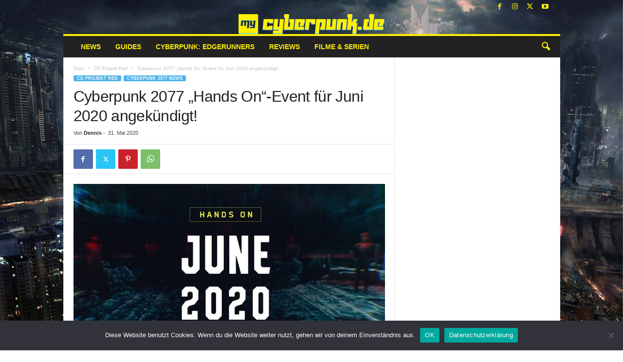

--- FILE ---
content_type: text/html; charset=UTF-8
request_url: https://mycyberpunk.de/cyberpunk-2077-news/cyberpunk-2077-hands-on-event-fuer-juni-2020-angekuendigt/
body_size: 17457
content:
<!doctype html >
<!--[if IE 8]>    <html class="ie8" lang="de"> <![endif]-->
<!--[if IE 9]>    <html class="ie9" lang="de"> <![endif]-->
<!--[if gt IE 8]><!--> <html lang="de"> <!--<![endif]-->
<head>
    <title>Cyberpunk 2077 &#8222;Hands On&#8220;-Event für Juni 2020 angekündigt! | MyCyberpunk.de | Deine deutschsprachige Community zu Cyberpunk 2077</title>
    <meta charset="UTF-8" />
    <meta name="viewport" content="width=device-width, initial-scale=1.0">
    <link rel="pingback" href="https://mycyberpunk.de/xmlrpc.php" />
    <meta name='robots' content='max-image-preview:large' />
<link rel="icon" type="image/png" href="https://mycyberpunk.de/wp-content/uploads/2018/12/iconLogomcp-yellow-300x300.png"><link rel="alternate" type="application/rss+xml" title="MyCyberpunk.de | Deine deutschsprachige Community zu Cyberpunk 2077 &raquo; Feed" href="https://mycyberpunk.de/feed/" />
<link rel="alternate" type="application/rss+xml" title="MyCyberpunk.de | Deine deutschsprachige Community zu Cyberpunk 2077 &raquo; Kommentar-Feed" href="https://mycyberpunk.de/comments/feed/" />
<link rel="alternate" type="application/rss+xml" title="MyCyberpunk.de | Deine deutschsprachige Community zu Cyberpunk 2077 &raquo; Cyberpunk 2077 &#8222;Hands On&#8220;-Event für Juni 2020 angekündigt!-Kommentar-Feed" href="https://mycyberpunk.de/cyberpunk-2077-news/cyberpunk-2077-hands-on-event-fuer-juni-2020-angekuendigt/feed/" />
<link rel="alternate" title="oEmbed (JSON)" type="application/json+oembed" href="https://mycyberpunk.de/wp-json/oembed/1.0/embed?url=https%3A%2F%2Fmycyberpunk.de%2Fcyberpunk-2077-news%2Fcyberpunk-2077-hands-on-event-fuer-juni-2020-angekuendigt%2F" />
<link rel="alternate" title="oEmbed (XML)" type="text/xml+oembed" href="https://mycyberpunk.de/wp-json/oembed/1.0/embed?url=https%3A%2F%2Fmycyberpunk.de%2Fcyberpunk-2077-news%2Fcyberpunk-2077-hands-on-event-fuer-juni-2020-angekuendigt%2F&#038;format=xml" />
		<!-- This site uses the Google Analytics by MonsterInsights plugin v9.11.1 - Using Analytics tracking - https://www.monsterinsights.com/ -->
							<script src="//www.googletagmanager.com/gtag/js?id=G-2C4M04F4PQ"  data-cfasync="false" data-wpfc-render="false" type="text/javascript" async></script>
			<script data-cfasync="false" data-wpfc-render="false" type="text/javascript">
				var mi_version = '9.11.1';
				var mi_track_user = true;
				var mi_no_track_reason = '';
								var MonsterInsightsDefaultLocations = {"page_location":"https:\/\/mycyberpunk.de\/cyberpunk-2077-news\/cyberpunk-2077-hands-on-event-fuer-juni-2020-angekuendigt\/"};
								if ( typeof MonsterInsightsPrivacyGuardFilter === 'function' ) {
					var MonsterInsightsLocations = (typeof MonsterInsightsExcludeQuery === 'object') ? MonsterInsightsPrivacyGuardFilter( MonsterInsightsExcludeQuery ) : MonsterInsightsPrivacyGuardFilter( MonsterInsightsDefaultLocations );
				} else {
					var MonsterInsightsLocations = (typeof MonsterInsightsExcludeQuery === 'object') ? MonsterInsightsExcludeQuery : MonsterInsightsDefaultLocations;
				}

								var disableStrs = [
										'ga-disable-G-2C4M04F4PQ',
									];

				/* Function to detect opted out users */
				function __gtagTrackerIsOptedOut() {
					for (var index = 0; index < disableStrs.length; index++) {
						if (document.cookie.indexOf(disableStrs[index] + '=true') > -1) {
							return true;
						}
					}

					return false;
				}

				/* Disable tracking if the opt-out cookie exists. */
				if (__gtagTrackerIsOptedOut()) {
					for (var index = 0; index < disableStrs.length; index++) {
						window[disableStrs[index]] = true;
					}
				}

				/* Opt-out function */
				function __gtagTrackerOptout() {
					for (var index = 0; index < disableStrs.length; index++) {
						document.cookie = disableStrs[index] + '=true; expires=Thu, 31 Dec 2099 23:59:59 UTC; path=/';
						window[disableStrs[index]] = true;
					}
				}

				if ('undefined' === typeof gaOptout) {
					function gaOptout() {
						__gtagTrackerOptout();
					}
				}
								window.dataLayer = window.dataLayer || [];

				window.MonsterInsightsDualTracker = {
					helpers: {},
					trackers: {},
				};
				if (mi_track_user) {
					function __gtagDataLayer() {
						dataLayer.push(arguments);
					}

					function __gtagTracker(type, name, parameters) {
						if (!parameters) {
							parameters = {};
						}

						if (parameters.send_to) {
							__gtagDataLayer.apply(null, arguments);
							return;
						}

						if (type === 'event') {
														parameters.send_to = monsterinsights_frontend.v4_id;
							var hookName = name;
							if (typeof parameters['event_category'] !== 'undefined') {
								hookName = parameters['event_category'] + ':' + name;
							}

							if (typeof MonsterInsightsDualTracker.trackers[hookName] !== 'undefined') {
								MonsterInsightsDualTracker.trackers[hookName](parameters);
							} else {
								__gtagDataLayer('event', name, parameters);
							}
							
						} else {
							__gtagDataLayer.apply(null, arguments);
						}
					}

					__gtagTracker('js', new Date());
					__gtagTracker('set', {
						'developer_id.dZGIzZG': true,
											});
					if ( MonsterInsightsLocations.page_location ) {
						__gtagTracker('set', MonsterInsightsLocations);
					}
										__gtagTracker('config', 'G-2C4M04F4PQ', {"forceSSL":"true","link_attribution":"true"} );
										window.gtag = __gtagTracker;										(function () {
						/* https://developers.google.com/analytics/devguides/collection/analyticsjs/ */
						/* ga and __gaTracker compatibility shim. */
						var noopfn = function () {
							return null;
						};
						var newtracker = function () {
							return new Tracker();
						};
						var Tracker = function () {
							return null;
						};
						var p = Tracker.prototype;
						p.get = noopfn;
						p.set = noopfn;
						p.send = function () {
							var args = Array.prototype.slice.call(arguments);
							args.unshift('send');
							__gaTracker.apply(null, args);
						};
						var __gaTracker = function () {
							var len = arguments.length;
							if (len === 0) {
								return;
							}
							var f = arguments[len - 1];
							if (typeof f !== 'object' || f === null || typeof f.hitCallback !== 'function') {
								if ('send' === arguments[0]) {
									var hitConverted, hitObject = false, action;
									if ('event' === arguments[1]) {
										if ('undefined' !== typeof arguments[3]) {
											hitObject = {
												'eventAction': arguments[3],
												'eventCategory': arguments[2],
												'eventLabel': arguments[4],
												'value': arguments[5] ? arguments[5] : 1,
											}
										}
									}
									if ('pageview' === arguments[1]) {
										if ('undefined' !== typeof arguments[2]) {
											hitObject = {
												'eventAction': 'page_view',
												'page_path': arguments[2],
											}
										}
									}
									if (typeof arguments[2] === 'object') {
										hitObject = arguments[2];
									}
									if (typeof arguments[5] === 'object') {
										Object.assign(hitObject, arguments[5]);
									}
									if ('undefined' !== typeof arguments[1].hitType) {
										hitObject = arguments[1];
										if ('pageview' === hitObject.hitType) {
											hitObject.eventAction = 'page_view';
										}
									}
									if (hitObject) {
										action = 'timing' === arguments[1].hitType ? 'timing_complete' : hitObject.eventAction;
										hitConverted = mapArgs(hitObject);
										__gtagTracker('event', action, hitConverted);
									}
								}
								return;
							}

							function mapArgs(args) {
								var arg, hit = {};
								var gaMap = {
									'eventCategory': 'event_category',
									'eventAction': 'event_action',
									'eventLabel': 'event_label',
									'eventValue': 'event_value',
									'nonInteraction': 'non_interaction',
									'timingCategory': 'event_category',
									'timingVar': 'name',
									'timingValue': 'value',
									'timingLabel': 'event_label',
									'page': 'page_path',
									'location': 'page_location',
									'title': 'page_title',
									'referrer' : 'page_referrer',
								};
								for (arg in args) {
																		if (!(!args.hasOwnProperty(arg) || !gaMap.hasOwnProperty(arg))) {
										hit[gaMap[arg]] = args[arg];
									} else {
										hit[arg] = args[arg];
									}
								}
								return hit;
							}

							try {
								f.hitCallback();
							} catch (ex) {
							}
						};
						__gaTracker.create = newtracker;
						__gaTracker.getByName = newtracker;
						__gaTracker.getAll = function () {
							return [];
						};
						__gaTracker.remove = noopfn;
						__gaTracker.loaded = true;
						window['__gaTracker'] = __gaTracker;
					})();
									} else {
										console.log("");
					(function () {
						function __gtagTracker() {
							return null;
						}

						window['__gtagTracker'] = __gtagTracker;
						window['gtag'] = __gtagTracker;
					})();
									}
			</script>
							<!-- / Google Analytics by MonsterInsights -->
		<style id='wp-img-auto-sizes-contain-inline-css' type='text/css'>
img:is([sizes=auto i],[sizes^="auto," i]){contain-intrinsic-size:3000px 1500px}
/*# sourceURL=wp-img-auto-sizes-contain-inline-css */
</style>
<style id='wp-block-library-inline-css' type='text/css'>
:root{--wp-block-synced-color:#7a00df;--wp-block-synced-color--rgb:122,0,223;--wp-bound-block-color:var(--wp-block-synced-color);--wp-editor-canvas-background:#ddd;--wp-admin-theme-color:#007cba;--wp-admin-theme-color--rgb:0,124,186;--wp-admin-theme-color-darker-10:#006ba1;--wp-admin-theme-color-darker-10--rgb:0,107,160.5;--wp-admin-theme-color-darker-20:#005a87;--wp-admin-theme-color-darker-20--rgb:0,90,135;--wp-admin-border-width-focus:2px}@media (min-resolution:192dpi){:root{--wp-admin-border-width-focus:1.5px}}.wp-element-button{cursor:pointer}:root .has-very-light-gray-background-color{background-color:#eee}:root .has-very-dark-gray-background-color{background-color:#313131}:root .has-very-light-gray-color{color:#eee}:root .has-very-dark-gray-color{color:#313131}:root .has-vivid-green-cyan-to-vivid-cyan-blue-gradient-background{background:linear-gradient(135deg,#00d084,#0693e3)}:root .has-purple-crush-gradient-background{background:linear-gradient(135deg,#34e2e4,#4721fb 50%,#ab1dfe)}:root .has-hazy-dawn-gradient-background{background:linear-gradient(135deg,#faaca8,#dad0ec)}:root .has-subdued-olive-gradient-background{background:linear-gradient(135deg,#fafae1,#67a671)}:root .has-atomic-cream-gradient-background{background:linear-gradient(135deg,#fdd79a,#004a59)}:root .has-nightshade-gradient-background{background:linear-gradient(135deg,#330968,#31cdcf)}:root .has-midnight-gradient-background{background:linear-gradient(135deg,#020381,#2874fc)}:root{--wp--preset--font-size--normal:16px;--wp--preset--font-size--huge:42px}.has-regular-font-size{font-size:1em}.has-larger-font-size{font-size:2.625em}.has-normal-font-size{font-size:var(--wp--preset--font-size--normal)}.has-huge-font-size{font-size:var(--wp--preset--font-size--huge)}.has-text-align-center{text-align:center}.has-text-align-left{text-align:left}.has-text-align-right{text-align:right}.has-fit-text{white-space:nowrap!important}#end-resizable-editor-section{display:none}.aligncenter{clear:both}.items-justified-left{justify-content:flex-start}.items-justified-center{justify-content:center}.items-justified-right{justify-content:flex-end}.items-justified-space-between{justify-content:space-between}.screen-reader-text{border:0;clip-path:inset(50%);height:1px;margin:-1px;overflow:hidden;padding:0;position:absolute;width:1px;word-wrap:normal!important}.screen-reader-text:focus{background-color:#ddd;clip-path:none;color:#444;display:block;font-size:1em;height:auto;left:5px;line-height:normal;padding:15px 23px 14px;text-decoration:none;top:5px;width:auto;z-index:100000}html :where(.has-border-color){border-style:solid}html :where([style*=border-top-color]){border-top-style:solid}html :where([style*=border-right-color]){border-right-style:solid}html :where([style*=border-bottom-color]){border-bottom-style:solid}html :where([style*=border-left-color]){border-left-style:solid}html :where([style*=border-width]){border-style:solid}html :where([style*=border-top-width]){border-top-style:solid}html :where([style*=border-right-width]){border-right-style:solid}html :where([style*=border-bottom-width]){border-bottom-style:solid}html :where([style*=border-left-width]){border-left-style:solid}html :where(img[class*=wp-image-]){height:auto;max-width:100%}:where(figure){margin:0 0 1em}html :where(.is-position-sticky){--wp-admin--admin-bar--position-offset:var(--wp-admin--admin-bar--height,0px)}@media screen and (max-width:600px){html :where(.is-position-sticky){--wp-admin--admin-bar--position-offset:0px}}

/*# sourceURL=wp-block-library-inline-css */
</style><style id='global-styles-inline-css' type='text/css'>
:root{--wp--preset--aspect-ratio--square: 1;--wp--preset--aspect-ratio--4-3: 4/3;--wp--preset--aspect-ratio--3-4: 3/4;--wp--preset--aspect-ratio--3-2: 3/2;--wp--preset--aspect-ratio--2-3: 2/3;--wp--preset--aspect-ratio--16-9: 16/9;--wp--preset--aspect-ratio--9-16: 9/16;--wp--preset--color--black: #000000;--wp--preset--color--cyan-bluish-gray: #abb8c3;--wp--preset--color--white: #ffffff;--wp--preset--color--pale-pink: #f78da7;--wp--preset--color--vivid-red: #cf2e2e;--wp--preset--color--luminous-vivid-orange: #ff6900;--wp--preset--color--luminous-vivid-amber: #fcb900;--wp--preset--color--light-green-cyan: #7bdcb5;--wp--preset--color--vivid-green-cyan: #00d084;--wp--preset--color--pale-cyan-blue: #8ed1fc;--wp--preset--color--vivid-cyan-blue: #0693e3;--wp--preset--color--vivid-purple: #9b51e0;--wp--preset--gradient--vivid-cyan-blue-to-vivid-purple: linear-gradient(135deg,rgb(6,147,227) 0%,rgb(155,81,224) 100%);--wp--preset--gradient--light-green-cyan-to-vivid-green-cyan: linear-gradient(135deg,rgb(122,220,180) 0%,rgb(0,208,130) 100%);--wp--preset--gradient--luminous-vivid-amber-to-luminous-vivid-orange: linear-gradient(135deg,rgb(252,185,0) 0%,rgb(255,105,0) 100%);--wp--preset--gradient--luminous-vivid-orange-to-vivid-red: linear-gradient(135deg,rgb(255,105,0) 0%,rgb(207,46,46) 100%);--wp--preset--gradient--very-light-gray-to-cyan-bluish-gray: linear-gradient(135deg,rgb(238,238,238) 0%,rgb(169,184,195) 100%);--wp--preset--gradient--cool-to-warm-spectrum: linear-gradient(135deg,rgb(74,234,220) 0%,rgb(151,120,209) 20%,rgb(207,42,186) 40%,rgb(238,44,130) 60%,rgb(251,105,98) 80%,rgb(254,248,76) 100%);--wp--preset--gradient--blush-light-purple: linear-gradient(135deg,rgb(255,206,236) 0%,rgb(152,150,240) 100%);--wp--preset--gradient--blush-bordeaux: linear-gradient(135deg,rgb(254,205,165) 0%,rgb(254,45,45) 50%,rgb(107,0,62) 100%);--wp--preset--gradient--luminous-dusk: linear-gradient(135deg,rgb(255,203,112) 0%,rgb(199,81,192) 50%,rgb(65,88,208) 100%);--wp--preset--gradient--pale-ocean: linear-gradient(135deg,rgb(255,245,203) 0%,rgb(182,227,212) 50%,rgb(51,167,181) 100%);--wp--preset--gradient--electric-grass: linear-gradient(135deg,rgb(202,248,128) 0%,rgb(113,206,126) 100%);--wp--preset--gradient--midnight: linear-gradient(135deg,rgb(2,3,129) 0%,rgb(40,116,252) 100%);--wp--preset--font-size--small: 10px;--wp--preset--font-size--medium: 20px;--wp--preset--font-size--large: 30px;--wp--preset--font-size--x-large: 42px;--wp--preset--font-size--regular: 14px;--wp--preset--font-size--larger: 48px;--wp--preset--spacing--20: 0.44rem;--wp--preset--spacing--30: 0.67rem;--wp--preset--spacing--40: 1rem;--wp--preset--spacing--50: 1.5rem;--wp--preset--spacing--60: 2.25rem;--wp--preset--spacing--70: 3.38rem;--wp--preset--spacing--80: 5.06rem;--wp--preset--shadow--natural: 6px 6px 9px rgba(0, 0, 0, 0.2);--wp--preset--shadow--deep: 12px 12px 50px rgba(0, 0, 0, 0.4);--wp--preset--shadow--sharp: 6px 6px 0px rgba(0, 0, 0, 0.2);--wp--preset--shadow--outlined: 6px 6px 0px -3px rgb(255, 255, 255), 6px 6px rgb(0, 0, 0);--wp--preset--shadow--crisp: 6px 6px 0px rgb(0, 0, 0);}:where(.is-layout-flex){gap: 0.5em;}:where(.is-layout-grid){gap: 0.5em;}body .is-layout-flex{display: flex;}.is-layout-flex{flex-wrap: wrap;align-items: center;}.is-layout-flex > :is(*, div){margin: 0;}body .is-layout-grid{display: grid;}.is-layout-grid > :is(*, div){margin: 0;}:where(.wp-block-columns.is-layout-flex){gap: 2em;}:where(.wp-block-columns.is-layout-grid){gap: 2em;}:where(.wp-block-post-template.is-layout-flex){gap: 1.25em;}:where(.wp-block-post-template.is-layout-grid){gap: 1.25em;}.has-black-color{color: var(--wp--preset--color--black) !important;}.has-cyan-bluish-gray-color{color: var(--wp--preset--color--cyan-bluish-gray) !important;}.has-white-color{color: var(--wp--preset--color--white) !important;}.has-pale-pink-color{color: var(--wp--preset--color--pale-pink) !important;}.has-vivid-red-color{color: var(--wp--preset--color--vivid-red) !important;}.has-luminous-vivid-orange-color{color: var(--wp--preset--color--luminous-vivid-orange) !important;}.has-luminous-vivid-amber-color{color: var(--wp--preset--color--luminous-vivid-amber) !important;}.has-light-green-cyan-color{color: var(--wp--preset--color--light-green-cyan) !important;}.has-vivid-green-cyan-color{color: var(--wp--preset--color--vivid-green-cyan) !important;}.has-pale-cyan-blue-color{color: var(--wp--preset--color--pale-cyan-blue) !important;}.has-vivid-cyan-blue-color{color: var(--wp--preset--color--vivid-cyan-blue) !important;}.has-vivid-purple-color{color: var(--wp--preset--color--vivid-purple) !important;}.has-black-background-color{background-color: var(--wp--preset--color--black) !important;}.has-cyan-bluish-gray-background-color{background-color: var(--wp--preset--color--cyan-bluish-gray) !important;}.has-white-background-color{background-color: var(--wp--preset--color--white) !important;}.has-pale-pink-background-color{background-color: var(--wp--preset--color--pale-pink) !important;}.has-vivid-red-background-color{background-color: var(--wp--preset--color--vivid-red) !important;}.has-luminous-vivid-orange-background-color{background-color: var(--wp--preset--color--luminous-vivid-orange) !important;}.has-luminous-vivid-amber-background-color{background-color: var(--wp--preset--color--luminous-vivid-amber) !important;}.has-light-green-cyan-background-color{background-color: var(--wp--preset--color--light-green-cyan) !important;}.has-vivid-green-cyan-background-color{background-color: var(--wp--preset--color--vivid-green-cyan) !important;}.has-pale-cyan-blue-background-color{background-color: var(--wp--preset--color--pale-cyan-blue) !important;}.has-vivid-cyan-blue-background-color{background-color: var(--wp--preset--color--vivid-cyan-blue) !important;}.has-vivid-purple-background-color{background-color: var(--wp--preset--color--vivid-purple) !important;}.has-black-border-color{border-color: var(--wp--preset--color--black) !important;}.has-cyan-bluish-gray-border-color{border-color: var(--wp--preset--color--cyan-bluish-gray) !important;}.has-white-border-color{border-color: var(--wp--preset--color--white) !important;}.has-pale-pink-border-color{border-color: var(--wp--preset--color--pale-pink) !important;}.has-vivid-red-border-color{border-color: var(--wp--preset--color--vivid-red) !important;}.has-luminous-vivid-orange-border-color{border-color: var(--wp--preset--color--luminous-vivid-orange) !important;}.has-luminous-vivid-amber-border-color{border-color: var(--wp--preset--color--luminous-vivid-amber) !important;}.has-light-green-cyan-border-color{border-color: var(--wp--preset--color--light-green-cyan) !important;}.has-vivid-green-cyan-border-color{border-color: var(--wp--preset--color--vivid-green-cyan) !important;}.has-pale-cyan-blue-border-color{border-color: var(--wp--preset--color--pale-cyan-blue) !important;}.has-vivid-cyan-blue-border-color{border-color: var(--wp--preset--color--vivid-cyan-blue) !important;}.has-vivid-purple-border-color{border-color: var(--wp--preset--color--vivid-purple) !important;}.has-vivid-cyan-blue-to-vivid-purple-gradient-background{background: var(--wp--preset--gradient--vivid-cyan-blue-to-vivid-purple) !important;}.has-light-green-cyan-to-vivid-green-cyan-gradient-background{background: var(--wp--preset--gradient--light-green-cyan-to-vivid-green-cyan) !important;}.has-luminous-vivid-amber-to-luminous-vivid-orange-gradient-background{background: var(--wp--preset--gradient--luminous-vivid-amber-to-luminous-vivid-orange) !important;}.has-luminous-vivid-orange-to-vivid-red-gradient-background{background: var(--wp--preset--gradient--luminous-vivid-orange-to-vivid-red) !important;}.has-very-light-gray-to-cyan-bluish-gray-gradient-background{background: var(--wp--preset--gradient--very-light-gray-to-cyan-bluish-gray) !important;}.has-cool-to-warm-spectrum-gradient-background{background: var(--wp--preset--gradient--cool-to-warm-spectrum) !important;}.has-blush-light-purple-gradient-background{background: var(--wp--preset--gradient--blush-light-purple) !important;}.has-blush-bordeaux-gradient-background{background: var(--wp--preset--gradient--blush-bordeaux) !important;}.has-luminous-dusk-gradient-background{background: var(--wp--preset--gradient--luminous-dusk) !important;}.has-pale-ocean-gradient-background{background: var(--wp--preset--gradient--pale-ocean) !important;}.has-electric-grass-gradient-background{background: var(--wp--preset--gradient--electric-grass) !important;}.has-midnight-gradient-background{background: var(--wp--preset--gradient--midnight) !important;}.has-small-font-size{font-size: var(--wp--preset--font-size--small) !important;}.has-medium-font-size{font-size: var(--wp--preset--font-size--medium) !important;}.has-large-font-size{font-size: var(--wp--preset--font-size--large) !important;}.has-x-large-font-size{font-size: var(--wp--preset--font-size--x-large) !important;}
/*# sourceURL=global-styles-inline-css */
</style>

<style id='classic-theme-styles-inline-css' type='text/css'>
/*! This file is auto-generated */
.wp-block-button__link{color:#fff;background-color:#32373c;border-radius:9999px;box-shadow:none;text-decoration:none;padding:calc(.667em + 2px) calc(1.333em + 2px);font-size:1.125em}.wp-block-file__button{background:#32373c;color:#fff;text-decoration:none}
/*# sourceURL=/wp-includes/css/classic-themes.min.css */
</style>
<link rel='stylesheet' id='wpo_min-header-0-css' href='https://mycyberpunk.de/wp-content/cache/wpo-minify/1764273619/assets/wpo-minify-header-c7a4365e.min.css' type='text/css' media='all' />
<script type="text/javascript" src="https://mycyberpunk.de/wp-content/cache/wpo-minify/1764273619/assets/wpo-minify-header-59bf0ed9.min.js" id="wpo_min-header-0-js" async="async" data-wp-strategy="async"></script>
<script type="text/javascript" src="https://mycyberpunk.de/wp-content/cache/wpo-minify/1764273619/assets/wpo-minify-header-fddb17ea.min.js" id="wpo_min-header-1-js"></script>
<script></script><link rel="https://api.w.org/" href="https://mycyberpunk.de/wp-json/" /><link rel="alternate" title="JSON" type="application/json" href="https://mycyberpunk.de/wp-json/wp/v2/posts/2642" /><link rel="EditURI" type="application/rsd+xml" title="RSD" href="https://mycyberpunk.de/xmlrpc.php?rsd" />
<link rel="canonical" href="https://mycyberpunk.de/cyberpunk-2077-news/cyberpunk-2077-hands-on-event-fuer-juni-2020-angekuendigt/" />
<link rel='shortlink' href='https://mycyberpunk.de/?p=2642' />
<meta name="generator" content="Powered by WPBakery Page Builder - drag and drop page builder for WordPress."/>

<!-- JS generated by theme -->

<script>
    
    

	    var tdBlocksArray = []; //here we store all the items for the current page

	    // td_block class - each ajax block uses a object of this class for requests
	    function tdBlock() {
		    this.id = '';
		    this.block_type = 1; //block type id (1-234 etc)
		    this.atts = '';
		    this.td_column_number = '';
		    this.td_current_page = 1; //
		    this.post_count = 0; //from wp
		    this.found_posts = 0; //from wp
		    this.max_num_pages = 0; //from wp
		    this.td_filter_value = ''; //current live filter value
		    this.is_ajax_running = false;
		    this.td_user_action = ''; // load more or infinite loader (used by the animation)
		    this.header_color = '';
		    this.ajax_pagination_infinite_stop = ''; //show load more at page x
	    }

        // td_js_generator - mini detector
        ( function () {
            var htmlTag = document.getElementsByTagName("html")[0];

	        if ( navigator.userAgent.indexOf("MSIE 10.0") > -1 ) {
                htmlTag.className += ' ie10';
            }

            if ( !!navigator.userAgent.match(/Trident.*rv\:11\./) ) {
                htmlTag.className += ' ie11';
            }

	        if ( navigator.userAgent.indexOf("Edge") > -1 ) {
                htmlTag.className += ' ieEdge';
            }

            if ( /(iPad|iPhone|iPod)/g.test(navigator.userAgent) ) {
                htmlTag.className += ' td-md-is-ios';
            }

            var user_agent = navigator.userAgent.toLowerCase();
            if ( user_agent.indexOf("android") > -1 ) {
                htmlTag.className += ' td-md-is-android';
            }

            if ( -1 !== navigator.userAgent.indexOf('Mac OS X')  ) {
                htmlTag.className += ' td-md-is-os-x';
            }

            if ( /chrom(e|ium)/.test(navigator.userAgent.toLowerCase()) ) {
               htmlTag.className += ' td-md-is-chrome';
            }

            if ( -1 !== navigator.userAgent.indexOf('Firefox') ) {
                htmlTag.className += ' td-md-is-firefox';
            }

            if ( -1 !== navigator.userAgent.indexOf('Safari') && -1 === navigator.userAgent.indexOf('Chrome') ) {
                htmlTag.className += ' td-md-is-safari';
            }

            if( -1 !== navigator.userAgent.indexOf('IEMobile') ){
                htmlTag.className += ' td-md-is-iemobile';
            }

        })();

        var tdLocalCache = {};

        ( function () {
            "use strict";

            tdLocalCache = {
                data: {},
                remove: function (resource_id) {
                    delete tdLocalCache.data[resource_id];
                },
                exist: function (resource_id) {
                    return tdLocalCache.data.hasOwnProperty(resource_id) && tdLocalCache.data[resource_id] !== null;
                },
                get: function (resource_id) {
                    return tdLocalCache.data[resource_id];
                },
                set: function (resource_id, cachedData) {
                    tdLocalCache.remove(resource_id);
                    tdLocalCache.data[resource_id] = cachedData;
                }
            };
        })();

    
    
var td_viewport_interval_list=[{"limitBottom":767,"sidebarWidth":251},{"limitBottom":1023,"sidebarWidth":339}];
var td_animation_stack_effect="type0";
var tds_animation_stack=true;
var td_animation_stack_specific_selectors=".entry-thumb, img, .td-lazy-img";
var td_animation_stack_general_selectors=".td-animation-stack img, .td-animation-stack .entry-thumb, .post img, .td-animation-stack .td-lazy-img";
var tdc_is_installed="yes";
var td_ajax_url="https:\/\/mycyberpunk.de\/wp-admin\/admin-ajax.php?td_theme_name=Newsmag&v=5.4.2";
var td_get_template_directory_uri="https:\/\/mycyberpunk.de\/wp-content\/plugins\/td-composer\/legacy\/common";
var tds_snap_menu="smart_snap_always";
var tds_logo_on_sticky="show_header_logo";
var tds_header_style="7";
var td_please_wait="Bitte warten...";
var td_email_user_pass_incorrect="Benutzername oder Passwort falsch!";
var td_email_user_incorrect="E-Mail-Adresse oder Benutzername falsch!";
var td_email_incorrect="E-Mail-Adresse nicht korrekt!";
var td_user_incorrect="Username incorrect!";
var td_email_user_empty="Email or username empty!";
var td_pass_empty="Pass empty!";
var td_pass_pattern_incorrect="Invalid Pass Pattern!";
var td_retype_pass_incorrect="Retyped Pass incorrect!";
var tds_more_articles_on_post_enable="";
var tds_more_articles_on_post_time_to_wait="";
var tds_more_articles_on_post_pages_distance_from_top=0;
var tds_captcha="";
var tds_theme_color_site_wide="#4db2ec";
var tds_smart_sidebar="enabled";
var tdThemeName="Newsmag";
var tdThemeNameWl="Newsmag";
var td_magnific_popup_translation_tPrev="Vorherige (Pfeiltaste links)";
var td_magnific_popup_translation_tNext="Weiter (rechte Pfeiltaste)";
var td_magnific_popup_translation_tCounter="%curr% von %total%";
var td_magnific_popup_translation_ajax_tError="Der Inhalt von %url% konnte nicht geladen werden.";
var td_magnific_popup_translation_image_tError="Das Bild #%curr% konnte nicht geladen werden.";
var tdBlockNonce="e057a79b80";
var tdMobileMenu="enabled";
var tdMobileSearch="enabled";
var tdDateNamesI18n={"month_names":["Januar","Februar","M\u00e4rz","April","Mai","Juni","Juli","August","September","Oktober","November","Dezember"],"month_names_short":["Jan.","Feb.","M\u00e4rz","Apr.","Mai","Juni","Juli","Aug.","Sep.","Okt.","Nov.","Dez."],"day_names":["Sonntag","Montag","Dienstag","Mittwoch","Donnerstag","Freitag","Samstag"],"day_names_short":["So.","Mo.","Di.","Mi.","Do.","Fr.","Sa."]};
var td_ad_background_click_link="";
var td_ad_background_click_target="";
</script>


<!-- Header style compiled by theme -->

<style>
/* custom css - generated by TagDiv Composer */
    

/* custom css - generated by TagDiv Composer */
.td-module-exclusive .td-module-title a:before {
        content: 'EXKLUSIV';
    }
    
    .td-pb-row [class*="td-pb-span"],
    .td-pb-border-top,
    .page-template-page-title-sidebar-php .td-page-content > .wpb_row:first-child,
    .td-post-sharing,
    .td-post-content,
    .td-post-next-prev,
    .author-box-wrap,
    .td-comments-title-wrap,
    .comment-list,
    .comment-respond,
    .td-post-template-5 header,
    .td-container,
    .wpb_content_element,
    .wpb_column,
    .wpb_row,
    .white-menu .td-header-container .td-header-main-menu,
    .td-post-template-1 .td-post-content,
    .td-post-template-4 .td-post-sharing-top,
    .td-header-style-6 .td-header-header .td-make-full,
    #disqus_thread,
    .page-template-page-pagebuilder-title-php .td-page-content > .wpb_row:first-child,
    .td-footer-container:before {
        border-color: #e6e6e6;
    }
    .td-top-border {
        border-color: #e6e6e6 !important;
    }
    .td-container-border:after,
    .td-next-prev-separator,
    .td-container .td-pb-row .wpb_column:before,
    .td-container-border:before,
    .td-main-content:before,
    .td-main-sidebar:before,
    .td-pb-row .td-pb-span4:nth-of-type(3):after,
    .td-pb-row .td-pb-span4:nth-last-of-type(3):after {
    	background-color: #e6e6e6;
    }
    @media (max-width: 767px) {
    	.white-menu .td-header-main-menu {
      		border-color: #e6e6e6;
      	}
    }



    
    .td-header-sp-top-widget .td-social-icon-wrap i {
        color: #fdee06;
    }

    
    .sf-menu > li > a,
    .header-search-wrap .td-icon-search,
    #td-top-mobile-toggle i {
        color: #fdee06;
    }

    
    .td-header-border:before {
        background-color: #fdee06;
    }

    
    .td-menu-background:before,
    .td-search-background:before {
        background: rgba(0,0,0,0.5);
        background: -moz-linear-gradient(top, rgba(0,0,0,0.5) 0%, rgba(0,0,0,0.6) 100%);
        background: -webkit-gradient(left top, left bottom, color-stop(0%, rgba(0,0,0,0.5)), color-stop(100%, rgba(0,0,0,0.6)));
        background: -webkit-linear-gradient(top, rgba(0,0,0,0.5) 0%, rgba(0,0,0,0.6) 100%);
        background: -o-linear-gradient(top, rgba(0,0,0,0.5) 0%, @mobileu_gradient_two_mob 100%);
        background: -ms-linear-gradient(top, rgba(0,0,0,0.5) 0%, rgba(0,0,0,0.6) 100%);
        background: linear-gradient(to bottom, rgba(0,0,0,0.5) 0%, rgba(0,0,0,0.6) 100%);
        filter: progid:DXImageTransform.Microsoft.gradient( startColorstr='rgba(0,0,0,0.5)', endColorstr='rgba(0,0,0,0.6)', GradientType=0 );
    }
</style>




<script type="application/ld+json">
    {
        "@context": "https://schema.org",
        "@type": "BreadcrumbList",
        "itemListElement": [
            {
                "@type": "ListItem",
                "position": 1,
                "item": {
                    "@type": "WebSite",
                    "@id": "https://mycyberpunk.de/",
                    "name": "Start"
                }
            },
            {
                "@type": "ListItem",
                "position": 2,
                    "item": {
                    "@type": "WebPage",
                    "@id": "https://mycyberpunk.de/category/cd-projekt-red-news/",
                    "name": "CD Projekt Red"
                }
            }
            ,{
                "@type": "ListItem",
                "position": 3,
                    "item": {
                    "@type": "WebPage",
                    "@id": "https://mycyberpunk.de/cyberpunk-2077-news/cyberpunk-2077-hands-on-event-fuer-juni-2020-angekuendigt/",
                    "name": "Cyberpunk 2077 &#8222;Hands On&#8220;-Event für Juni 2020 angekündigt!"                                
                }
            }    
        ]
    }
</script>
<noscript><style> .wpb_animate_when_almost_visible { opacity: 1; }</style></noscript>	<style id="tdw-css-placeholder">/* custom css - generated by TagDiv Composer */
</style></head>

<body class="wp-singular post-template-default single single-post postid-2642 single-format-standard wp-theme-Newsmag wp-child-theme-Newsmag-child cookies-not-set cyberpunk-2077-hands-on-event-fuer-juni-2020-angekuendigt global-block-template-1 wpb-js-composer js-comp-ver-7.3 vc_responsive td-animation-stack-type0 td-boxed-layout" itemscope="itemscope" itemtype="https://schema.org/WebPage">

        <div class="td-scroll-up  td-hide-scroll-up-on-mob"  style="display:none;"><i class="td-icon-menu-up"></i></div>

    
    <div class="td-menu-background"></div>
<div id="td-mobile-nav">
    <div class="td-mobile-container">
        <!-- mobile menu top section -->
        <div class="td-menu-socials-wrap">
            <!-- socials -->
            <div class="td-menu-socials">
                
        <span class="td-social-icon-wrap">
            <a target="_blank" href="https://de-de.facebook.com/Cyberpunk2077Deutschland/" title="Facebook">
                <i class="td-icon-font td-icon-facebook"></i>
                <span style="display: none">Facebook</span>
            </a>
        </span>
        <span class="td-social-icon-wrap">
            <a target="_blank" href="https://www.instagram.com/mycyberpunk/" title="Instagram">
                <i class="td-icon-font td-icon-instagram"></i>
                <span style="display: none">Instagram</span>
            </a>
        </span>
        <span class="td-social-icon-wrap">
            <a target="_blank" href="https://twitter.com/MyCyberpunk" title="Twitter">
                <i class="td-icon-font td-icon-twitter"></i>
                <span style="display: none">Twitter</span>
            </a>
        </span>
        <span class="td-social-icon-wrap">
            <a target="_blank" href="https://www.youtube.com/channel/UCH5IZ50FVR1DyU3GM4coQvw" title="Youtube">
                <i class="td-icon-font td-icon-youtube"></i>
                <span style="display: none">Youtube</span>
            </a>
        </span>            </div>
            <!-- close button -->
            <div class="td-mobile-close">
                <span><i class="td-icon-close-mobile"></i></span>
            </div>
        </div>

        <!-- login section -->
        
        <!-- menu section -->
        <div class="td-mobile-content">
            <div class="menu-hauptmenue-container"><ul id="menu-hauptmenue" class="td-mobile-main-menu"><li id="menu-item-23" class="menu-item menu-item-type-custom menu-item-object-custom menu-item-home menu-item-first menu-item-23"><a href="http://mycyberpunk.de/">News</a></li>
<li id="menu-item-1633" class="menu-item menu-item-type-taxonomy menu-item-object-category menu-item-1633"><a href="https://mycyberpunk.de/category/cyberpunk-2077-guide/">Guides</a></li>
<li id="menu-item-4875" class="menu-item menu-item-type-taxonomy menu-item-object-category menu-item-4875"><a href="https://mycyberpunk.de/category/sci-fi-filme-serien/cyberpunk-edgerunners/">Cyberpunk: Edgerunners</a></li>
<li id="menu-item-3936" class="menu-item menu-item-type-taxonomy menu-item-object-category menu-item-3936"><a href="https://mycyberpunk.de/category/reviews/">Reviews</a></li>
<li id="menu-item-3937" class="menu-item menu-item-type-taxonomy menu-item-object-category menu-item-3937"><a href="https://mycyberpunk.de/category/sci-fi-filme-serien/">Filme &#038; Serien</a></li>
</ul></div>        </div>
    </div>

    <!-- register/login section -->
    </div>    <div class="td-search-background"></div>
<div class="td-search-wrap-mob">
	<div class="td-drop-down-search">
		<form method="get" class="td-search-form" action="https://mycyberpunk.de/">
			<!-- close button -->
			<div class="td-search-close">
				<span><i class="td-icon-close-mobile"></i></span>
			</div>
			<div role="search" class="td-search-input">
				<span>Suche</span>
				<input id="td-header-search-mob" type="text" value="" name="s" autocomplete="off" />
			</div>
		</form>
		<div id="td-aj-search-mob"></div>
	</div>
</div>

    <div id="td-outer-wrap">
    
        <div class="td-outer-container">
        
            <!--
Header style 7
-->

<div class="td-header-wrap td-header-container td-header-style-7">
    <div class="td-header-row td-header-top-menu">
        
    <div class="td-top-bar-container top-bar-style-1">
        <div class="td-header-sp-top-menu">

    </div>            <div class="td-header-sp-top-widget">
        
        <span class="td-social-icon-wrap">
            <a target="_blank" href="https://de-de.facebook.com/Cyberpunk2077Deutschland/" title="Facebook">
                <i class="td-icon-font td-icon-facebook"></i>
                <span style="display: none">Facebook</span>
            </a>
        </span>
        <span class="td-social-icon-wrap">
            <a target="_blank" href="https://www.instagram.com/mycyberpunk/" title="Instagram">
                <i class="td-icon-font td-icon-instagram"></i>
                <span style="display: none">Instagram</span>
            </a>
        </span>
        <span class="td-social-icon-wrap">
            <a target="_blank" href="https://twitter.com/MyCyberpunk" title="Twitter">
                <i class="td-icon-font td-icon-twitter"></i>
                <span style="display: none">Twitter</span>
            </a>
        </span>
        <span class="td-social-icon-wrap">
            <a target="_blank" href="https://www.youtube.com/channel/UCH5IZ50FVR1DyU3GM4coQvw" title="Youtube">
                <i class="td-icon-font td-icon-youtube"></i>
                <span style="display: none">Youtube</span>
            </a>
        </span>    </div>
        </div>

    </div>


    <div class="td-header-row td-header-header">
        <div class="td-header-sp-logo">
            		<a class="td-main-logo" href="https://mycyberpunk.de/">
			<img src="https://mycyberpunk.de/wp-content/uploads/2019/07/Seiten-Header-Logo-MYC-Text-300x41.png" alt="" />
			<span class="td-visual-hidden">MyCyberpunk.de | Deine deutschsprachige Community zu Cyberpunk 2077</span>
		</a>
		        </div>
    </div>

    <div class="td-header-menu-wrap">
        <div class="td-header-row td-header-border td-header-main-menu">
            <div id="td-header-menu" role="navigation">
        <div id="td-top-mobile-toggle"><span><i class="td-icon-font td-icon-mobile"></i></span></div>
        <div class="td-main-menu-logo td-logo-in-header">
                <a class="td-main-logo" href="https://mycyberpunk.de/">
            <img src="https://mycyberpunk.de/wp-content/uploads/2019/07/Seiten-Header-Logo-MYC-Text-300x41.png" alt="" />
        </a>
        </div>
    <div class="menu-hauptmenue-container"><ul id="menu-hauptmenue-1" class="sf-menu"><li class="menu-item menu-item-type-custom menu-item-object-custom menu-item-home menu-item-first td-menu-item td-normal-menu menu-item-23"><a href="http://mycyberpunk.de/">News</a></li>
<li class="menu-item menu-item-type-taxonomy menu-item-object-category td-menu-item td-normal-menu menu-item-1633"><a href="https://mycyberpunk.de/category/cyberpunk-2077-guide/">Guides</a></li>
<li class="menu-item menu-item-type-taxonomy menu-item-object-category td-menu-item td-normal-menu menu-item-4875"><a href="https://mycyberpunk.de/category/sci-fi-filme-serien/cyberpunk-edgerunners/">Cyberpunk: Edgerunners</a></li>
<li class="menu-item menu-item-type-taxonomy menu-item-object-category td-menu-item td-normal-menu menu-item-3936"><a href="https://mycyberpunk.de/category/reviews/">Reviews</a></li>
<li class="menu-item menu-item-type-taxonomy menu-item-object-category td-menu-item td-normal-menu menu-item-3937"><a href="https://mycyberpunk.de/category/sci-fi-filme-serien/">Filme &#038; Serien</a></li>
</ul></div></div>

<div class="td-search-wrapper">
    <div id="td-top-search">
        <!-- Search -->
        <div class="header-search-wrap">
            <div class="dropdown header-search">
                <a id="td-header-search-button" href="#" role="button" aria-label="search icon" class="dropdown-toggle " data-toggle="dropdown"><i class="td-icon-search"></i></a>
                                <span id="td-header-search-button-mob" class="dropdown-toggle " data-toggle="dropdown"><i class="td-icon-search"></i></span>
                            </div>
        </div>
    </div>
</div>

<div class="header-search-wrap">
	<div class="dropdown header-search">
		<div class="td-drop-down-search">
			<form method="get" class="td-search-form" action="https://mycyberpunk.de/">
				<div role="search" class="td-head-form-search-wrap">
					<input class="needsclick" id="td-header-search" type="text" value="" name="s" autocomplete="off" /><input class="wpb_button wpb_btn-inverse btn" type="submit" id="td-header-search-top" value="Suche" />
				</div>
			</form>
			<div id="td-aj-search"></div>
		</div>
	</div>
</div>        </div>
    </div>

    <div class="td-header-container">
        <div class="td-header-row">
            <div class="td-header-sp-rec">
                
<div class="td-header-ad-wrap  td-ad">
    

</div>            </div>
        </div>
    </div>
</div>
    <div class="td-container td-post-template-default">
        <div class="td-container-border">
            <div class="td-pb-row">
                                        <div class="td-pb-span8 td-main-content" role="main">
                            <div class="td-ss-main-content">
                                

    <article id="post-2642" class="post-2642 post type-post status-publish format-standard has-post-thumbnail hentry category-cd-projekt-red-news category-cyberpunk-2077-news" itemscope itemtype="https://schema.org/Article"47>
        <div class="td-post-header td-pb-padding-side">
            <div class="entry-crumbs"><span><a title="" class="entry-crumb" href="https://mycyberpunk.de/">Start</a></span> <i class="td-icon-right td-bread-sep"></i> <span><a title="Alle Beiträge anzeigen CD Projekt Red" class="entry-crumb" href="https://mycyberpunk.de/category/cd-projekt-red-news/">CD Projekt Red</a></span> <i class="td-icon-right td-bread-sep td-bred-no-url-last"></i> <span class="td-bred-no-url-last">Cyberpunk 2077 &#8222;Hands On&#8220;-Event für Juni 2020 angekündigt!</span></div>
            <!-- category --><ul class="td-category"><li class="entry-category"><a  href="https://mycyberpunk.de/category/cd-projekt-red-news/">CD Projekt Red</a></li><li class="entry-category"><a  href="https://mycyberpunk.de/category/cyberpunk-2077-news/">Cyberpunk 2077 News</a></li></ul>
            <header>
                <h1 class="entry-title">Cyberpunk 2077 &#8222;Hands On&#8220;-Event für Juni 2020 angekündigt!</h1>

                

                <div class="meta-info">

                    <!-- author --><div class="td-post-author-name"><div class="td-author-by">Von</div> <a href="https://mycyberpunk.de/author/bang/">Dennis</a><div class="td-author-line"> - </div> </div>                    <!-- date --><span class="td-post-date"><time class="entry-date updated td-module-date" datetime="2020-05-31T16:03:51+02:00" >31. Mai 2020</time></span>                    <!-- modified date -->                    <!-- views -->                    <!-- comments -->                </div>
            </header>
        </div>

        <div class="td-post-sharing-top td-pb-padding-side"><div id="td_social_sharing_article_top" class="td-post-sharing td-ps-bg td-ps-notext td-post-sharing-style1 "><div class="td-post-sharing-visible"><a class="td-social-sharing-button td-social-sharing-button-js td-social-network td-social-facebook" href="https://www.facebook.com/sharer.php?u=https%3A%2F%2Fmycyberpunk.de%2Fcyberpunk-2077-news%2Fcyberpunk-2077-hands-on-event-fuer-juni-2020-angekuendigt%2F" title="Facebook" ><div class="td-social-but-icon"><i class="td-icon-facebook"></i></div><div class="td-social-but-text">Facebook</div></a><a class="td-social-sharing-button td-social-sharing-button-js td-social-network td-social-twitter" href="https://twitter.com/intent/tweet?text=Cyberpunk+2077+%E2%80%9EHands+On%E2%80%9C-Event+f%C3%BCr+Juni+2020+angek%C3%BCndigt%21&url=https%3A%2F%2Fmycyberpunk.de%2Fcyberpunk-2077-news%2Fcyberpunk-2077-hands-on-event-fuer-juni-2020-angekuendigt%2F&via=MyCyberpunk.de+%7C+Deine+deutschsprachige+Community+zu+Cyberpunk+2077" title="Twitter" ><div class="td-social-but-icon"><i class="td-icon-twitter"></i></div><div class="td-social-but-text">Twitter</div></a><a class="td-social-sharing-button td-social-sharing-button-js td-social-network td-social-pinterest" href="https://pinterest.com/pin/create/button/?url=https://mycyberpunk.de/cyberpunk-2077-news/cyberpunk-2077-hands-on-event-fuer-juni-2020-angekuendigt/&amp;media=https://mycyberpunk.de/wp-content/uploads/2020/05/Cyberpunk-2077-Hands-On-Event-für-Juni-2020-angekündigt.jpg&description=Cyberpunk+2077+%E2%80%9EHands+On%E2%80%9C-Event+f%C3%BCr+Juni+2020+angek%C3%BCndigt%21" title="Pinterest" ><div class="td-social-but-icon"><i class="td-icon-pinterest"></i></div><div class="td-social-but-text">Pinterest</div></a><a class="td-social-sharing-button td-social-sharing-button-js td-social-network td-social-whatsapp" href="https://api.whatsapp.com/send?text=Cyberpunk+2077+%E2%80%9EHands+On%E2%80%9C-Event+f%C3%BCr+Juni+2020+angek%C3%BCndigt%21 %0A%0A https://mycyberpunk.de/cyberpunk-2077-news/cyberpunk-2077-hands-on-event-fuer-juni-2020-angekuendigt/" title="WhatsApp" ><div class="td-social-but-icon"><i class="td-icon-whatsapp"></i></div><div class="td-social-but-text">WhatsApp</div></a></div><div class="td-social-sharing-hidden"><ul class="td-pulldown-filter-list"></ul><a class="td-social-sharing-button td-social-handler td-social-expand-tabs" href="#" data-block-uid="td_social_sharing_article_top" title="More">
                                    <div class="td-social-but-icon"><i class="td-icon-plus td-social-expand-tabs-icon"></i></div>
                                </a></div></div></div>
        <div class="td-post-content td-pb-padding-side">

        <!-- image --><div class="td-post-featured-image"><figure><img width="640" height="327" class="entry-thumb" src="https://mycyberpunk.de/wp-content/uploads/2020/05/Cyberpunk-2077-Hands-On-Event-für-Juni-2020-angekündigt-640x327.jpg" srcset="https://mycyberpunk.de/wp-content/uploads/2020/05/Cyberpunk-2077-Hands-On-Event-für-Juni-2020-angekündigt-640x327.jpg 640w, https://mycyberpunk.de/wp-content/uploads/2020/05/Cyberpunk-2077-Hands-On-Event-für-Juni-2020-angekündigt-300x153.jpg 300w, https://mycyberpunk.de/wp-content/uploads/2020/05/Cyberpunk-2077-Hands-On-Event-für-Juni-2020-angekündigt-768x393.jpg 768w, https://mycyberpunk.de/wp-content/uploads/2020/05/Cyberpunk-2077-Hands-On-Event-für-Juni-2020-angekündigt-681x348.jpg 681w, https://mycyberpunk.de/wp-content/uploads/2020/05/Cyberpunk-2077-Hands-On-Event-für-Juni-2020-angekündigt.jpg 800w" sizes="(max-width: 640px) 100vw, 640px" alt="" title="Cyberpunk 2077 Hands On-Event für Juni 2020 angekündigt"/><figcaption class="wp-caption-text">© CD Projekt</figcaption></figure></div>
        <!-- content --><h4>Bereits vergangenes Jahr kündigte Entwickler CD Projekt RED eine erste Anspielmöglichkeit für das Sci-Fi-Rollenspiel Cyberpunk 2077 im Rahmen eines Hands-On-Events für ausgewählte Personen an. Nun steht der Zeitraum hierfür fest!</h4>
<p>Der kommende Monat hält einiges für die Cyberpunk 2077 Fans bereit und verspricht ziemlich interessant zu werden. Neben dem <a href="https://mycyberpunk.de/cyberpunk-2077-news/cyberpunk-2077-zum-night-city-wire-event-erwartet-uns-endlich-neues-spielmaterial/" target="_blank" rel="noopener noreferrer">bereits angekündigten</a> &#8222;Night City Wire&#8220;-Event, bei welchem uns endlich neues Gameplay-Material erwarten dürfte, enthüllte Entwickler CD Projekt RED nun weitere interessante Neuigkeiten zu einer Anspielmöglichkeit von Cyberpunk 2077.</p>
<h5><strong>Mehr: <a href="https://mycyberpunk.de/cyberpunk-2077-news/cyberpunk-2077-zum-night-city-wire-event-erwartet-uns-endlich-neues-spielmaterial/" target="_blank" rel="noopener noreferrer">Das erwartet uns beim Night City Wire-Event im Juni 2020!</a></strong></h5>
<h3>Cyberpunk 2077: Hands-On für Juni 2020 angekündigt</h3>
<p>Laut dem <a href="https://www.cdprojekt.com/en/wp-content/uploads-en/2020/05/cd-projekt_earnings-presentation_q12020-1.pdf" target="_blank" rel="noopener noreferrer">ersten Quartalsbericht</a> diesen Jahres erhalten ausgewählte Personen außerhalb des Entwicklerstudios nun im <strong>Juni 2020</strong> die Möglichkeit, selbst Hand an das Sci-Fi-Rollenspiel Cyberpunk 2077 zu legen. Ohne weitere Informationen wurde dieses Hans-On-Event nun offiziell im Rahmen des Berichts von CD Projekt bestätigt. Vor wenigen Tagen deutete der polnische YouTuber Rojson dieses Event bereits <a href="https://twitter.com/ROJOV13/status/1265643558251442177" target="_blank" rel="noopener noreferrer">verfrüht an</a> und kam dem Entwickler damit scheinbar zuvor.</p>
 <!-- A generated by theme --> 

<script async src="//pagead2.googlesyndication.com/pagead/js/adsbygoogle.js"></script><div class="td-g-rec td-g-rec-id-content_inline tdi_2 td_block_template_1">

<style>
/* custom css - generated by TagDiv Composer */
/* custom css - generated by TagDiv Composer */

</style><script type="text/javascript">
var td_screen_width = document.body.clientWidth;
window.addEventListener("load", function(){            
	            var placeAdEl = document.getElementById("td-ad-placeholder");
			    if ( null !== placeAdEl && td_screen_width >= 1024 ) {
			        
			        /* large monitors */
			        var adEl = document.createElement("ins");
		            placeAdEl.replaceWith(adEl);	
		            adEl.setAttribute("class", "adsbygoogle");
		            adEl.setAttribute("style", "display:inline-block;width:468px;height:60px");	            		                
		            adEl.setAttribute("data-ad-client", "ca-pub-9522999885427562");
		            adEl.setAttribute("data-ad-slot", "9712472532");	            
			        (adsbygoogle = window.adsbygoogle || []).push({});
			    }
			});window.addEventListener("load", function(){            
	            var placeAdEl = document.getElementById("td-ad-placeholder");
			    if ( null !== placeAdEl && td_screen_width >= 768  && td_screen_width < 1024 ) {
			    
			        /* portrait tablets */
			        var adEl = document.createElement("ins");
		            placeAdEl.replaceWith(adEl);	
		            adEl.setAttribute("class", "adsbygoogle");
		            adEl.setAttribute("style", "display:inline-block;width:468px;height:60px");	            		                
		            adEl.setAttribute("data-ad-client", "ca-pub-9522999885427562");
		            adEl.setAttribute("data-ad-slot", "9712472532");	            
			        (adsbygoogle = window.adsbygoogle || []).push({});
			    }
			});window.addEventListener("load", function(){            
	            var placeAdEl = document.getElementById("td-ad-placeholder");
			    if ( null !== placeAdEl && td_screen_width < 768 ) {
			    
			        /* Phones */
			        var adEl = document.createElement("ins");
		            placeAdEl.replaceWith(adEl);	
		            adEl.setAttribute("class", "adsbygoogle");
		            adEl.setAttribute("style", "display:inline-block;width:320px;height:50px");	            		                
		            adEl.setAttribute("data-ad-client", "ca-pub-9522999885427562");
		            adEl.setAttribute("data-ad-slot", "9712472532");	            
			        (adsbygoogle = window.adsbygoogle || []).push({});
			    }
			});</script>
<noscript id="td-ad-placeholder"></noscript></div>

 <!-- end A --> 


<div class="youtube-embed" data-video_id="FknHjl7eQ6o"><iframe title="Cyberpunk 2077 – Deep Dive Video" width="640" height="360" src="https://www.youtube.com/embed/FknHjl7eQ6o?feature=oembed&#038;enablejsapi=1" frameborder="0" allow="accelerometer; autoplay; clipboard-write; encrypted-media; gyroscope; picture-in-picture; web-share" referrerpolicy="strict-origin-when-cross-origin" allowfullscreen></iframe></div>
<p>Außer dem Zeitraum des Hans-On ließ sich CD Projekt bisher leider keine weiteren Informationen entlocken. Fraglich bleibt somit vorerst, ob dieses nur in ausgewählten Ländern, oder weltweit veranstaltet wird. Wir gehen davon aus, dass lediglich Pressevertreter und weitere ausgewählte Personen daran teilnehmen dürfen.</p>
<p>Der Juni wird somit ziemlich interessant und wir sind bereits gespannt darauf, was CD Projekt RED für uns zum Rollenspiel Cyberpunk 2077 bereit hält.</p>
<p><strong>Übrigens:</strong> Wer sich die Zeit bis zum Cyberpunk 2077 Release gerne mit Serien oder <a href="https://mycyberpunk.de/?s=Film" target="_blank" rel="noopener noreferrer">Filmen</a> vertreiben möchte, sollte sich unsere Übersicht der <a href="https://mycyberpunk.de/sci-fi-filme-serien/die-besten-science-fiction-serien-2020-eine-fiktionale-zukunft-der-menschheit/" target="_blank" rel="noopener noreferrer">besten Sci-Fi-Serien 2020</a> nicht entgehen lassen. Das Action-Rollenspiel erscheint am <strong>17. September 2020</strong> für PC, Xbox One, PlayStation 4 sowie für Google Stadia und Geforce Now.</p>
<blockquote class="twitter-tweet" data-width="550" data-dnt="true">
<p lang="de" dir="ltr"><a href="https://twitter.com/hashtag/PimpYourDesktop?src=hash&amp;ref_src=twsrc%5Etfw">#PimpYourDesktop</a>: Top animierte <a href="https://twitter.com/hashtag/Cyberpunk2077?src=hash&amp;ref_src=twsrc%5Etfw">#Cyberpunk2077</a> Wallpaper (<a href="https://twitter.com/hashtag/WallpaperEngine?src=hash&amp;ref_src=twsrc%5Etfw">#WallpaperEngine</a>) &#8211; <a href="https://twitter.com/hashtag/Desktop?src=hash&amp;ref_src=twsrc%5Etfw">#Desktop</a> <a href="https://twitter.com/hashtag/PC?src=hash&amp;ref_src=twsrc%5Etfw">#PC</a> <a href="https://twitter.com/hashtag/Steam?src=hash&amp;ref_src=twsrc%5Etfw">#Steam</a> &#8211; <a href="https://t.co/i658ma5LZ7">https://t.co/i658ma5LZ7</a> <a href="https://t.co/tNDjmM0zuS">pic.twitter.com/tNDjmM0zuS</a></p>
<p>&mdash; MyCyberpunk (@MyCyberpunk) <a href="https://twitter.com/MyCyberpunk/status/1264185474635239424?ref_src=twsrc%5Etfw">May 23, 2020</a></p></blockquote>
<p><script async src="https://platform.twitter.com/widgets.js" charset="utf-8"></script></p>
<p><a href="https://www.cdprojekt.com/en/wp-content/uploads-en/2020/05/cd-projekt_earnings-presentation_q12020-1.pdf" target="_blank" rel="noopener noreferrer"><span style="color: #808080;"><em>Quelle</em></span></a></p>
<p><span style="color: #808080;"><em>(Danke an Night City Life für den Hinweis des Leaks von Rojson.)</em></span></p>
        </div>


        <footer>
            <!-- post pagination -->            <!-- review -->
            <div class="td-post-source-tags td-pb-padding-side">
                <!-- source via -->                <!-- tags -->            </div>

            <div class="td-post-sharing-bottom td-pb-padding-side"><div class="td-post-sharing-classic"><iframe title="bottomFacebookLike" frameBorder="0" src="https://www.facebook.com/plugins/like.php?href=https://mycyberpunk.de/cyberpunk-2077-news/cyberpunk-2077-hands-on-event-fuer-juni-2020-angekuendigt/&amp;layout=button_count&amp;show_faces=false&amp;width=105&amp;action=like&amp;colorscheme=light&amp;height=21" style="border:none; overflow:hidden; width:105px; height:21px; background-color:transparent;"></iframe></div><div id="td_social_sharing_article_bottom" class="td-post-sharing td-ps-bg td-ps-notext td-post-sharing-style1 "><div class="td-post-sharing-visible"><a class="td-social-sharing-button td-social-sharing-button-js td-social-network td-social-facebook" href="https://www.facebook.com/sharer.php?u=https%3A%2F%2Fmycyberpunk.de%2Fcyberpunk-2077-news%2Fcyberpunk-2077-hands-on-event-fuer-juni-2020-angekuendigt%2F" title="Facebook" ><div class="td-social-but-icon"><i class="td-icon-facebook"></i></div><div class="td-social-but-text">Facebook</div></a><a class="td-social-sharing-button td-social-sharing-button-js td-social-network td-social-twitter" href="https://twitter.com/intent/tweet?text=Cyberpunk+2077+%E2%80%9EHands+On%E2%80%9C-Event+f%C3%BCr+Juni+2020+angek%C3%BCndigt%21&url=https%3A%2F%2Fmycyberpunk.de%2Fcyberpunk-2077-news%2Fcyberpunk-2077-hands-on-event-fuer-juni-2020-angekuendigt%2F&via=MyCyberpunk.de+%7C+Deine+deutschsprachige+Community+zu+Cyberpunk+2077" title="Twitter" ><div class="td-social-but-icon"><i class="td-icon-twitter"></i></div><div class="td-social-but-text">Twitter</div></a><a class="td-social-sharing-button td-social-sharing-button-js td-social-network td-social-pinterest" href="https://pinterest.com/pin/create/button/?url=https://mycyberpunk.de/cyberpunk-2077-news/cyberpunk-2077-hands-on-event-fuer-juni-2020-angekuendigt/&amp;media=https://mycyberpunk.de/wp-content/uploads/2020/05/Cyberpunk-2077-Hands-On-Event-für-Juni-2020-angekündigt.jpg&description=Cyberpunk+2077+%E2%80%9EHands+On%E2%80%9C-Event+f%C3%BCr+Juni+2020+angek%C3%BCndigt%21" title="Pinterest" ><div class="td-social-but-icon"><i class="td-icon-pinterest"></i></div><div class="td-social-but-text">Pinterest</div></a><a class="td-social-sharing-button td-social-sharing-button-js td-social-network td-social-whatsapp" href="https://api.whatsapp.com/send?text=Cyberpunk+2077+%E2%80%9EHands+On%E2%80%9C-Event+f%C3%BCr+Juni+2020+angek%C3%BCndigt%21 %0A%0A https://mycyberpunk.de/cyberpunk-2077-news/cyberpunk-2077-hands-on-event-fuer-juni-2020-angekuendigt/" title="WhatsApp" ><div class="td-social-but-icon"><i class="td-icon-whatsapp"></i></div><div class="td-social-but-text">WhatsApp</div></a></div><div class="td-social-sharing-hidden"><ul class="td-pulldown-filter-list"></ul><a class="td-social-sharing-button td-social-handler td-social-expand-tabs" href="#" data-block-uid="td_social_sharing_article_bottom" title="More">
                                    <div class="td-social-but-icon"><i class="td-icon-plus td-social-expand-tabs-icon"></i></div>
                                </a></div></div></div>            <!-- next prev --><div class="td-block-row td-post-next-prev"><div class="td-block-span6 td-post-prev-post"><div class="td-post-next-prev-content"><span>Vorheriger Artikel</span><a href="https://mycyberpunk.de/cyberpunk/factorio-der-release-wird-aufgrund-des-sci-fi-blockbusters-cyberpunk-2077-vorgezogen/">Factorio: Der Release wird aufgrund des Sci-Fi-Blockbusters Cyberpunk 2077 vorgezogen</a></div></div><div class="td-next-prev-separator"></div><div class="td-block-span6 td-post-next-post"><div class="td-post-next-prev-content"><span>Nächster Artikel</span><a href="https://mycyberpunk.de/cyberpunk-2077-news/cyberpunk-2077-night-city-wire-event-aufgrund-der-proteste-in-den-usa-verschoben/">Cyberpunk 2077: Night City Wire-Event aufgrund der Proteste in den USA verschoben</a></div></div></div>            <!-- author box --><div class="author-box-wrap"><a href="https://mycyberpunk.de/author/bang/" aria-label="author-photo"></a><div class="desc"><div class="td-author-name vcard author"><span class="fn"><a href="https://mycyberpunk.de/author/bang/">Dennis</a></span></div><div class="td-author-description"></div><div class="td-author-social"></div><div class="clearfix"></div></div></div>	        <!-- meta --><span class="td-page-meta" itemprop="author" itemscope itemtype="https://schema.org/Person"><meta itemprop="name" content="Dennis"><meta itemprop="url" content="https://mycyberpunk.de/author/bang/"></span><meta itemprop="datePublished" content="2020-05-31T16:03:51+02:00"><meta itemprop="dateModified" content="2020-05-31T16:03:51+02:00"><meta itemscope itemprop="mainEntityOfPage" itemType="https://schema.org/WebPage" itemid="https://mycyberpunk.de/cyberpunk-2077-news/cyberpunk-2077-hands-on-event-fuer-juni-2020-angekuendigt/"/><span class="td-page-meta" itemprop="publisher" itemscope itemtype="https://schema.org/Organization"><span class="td-page-meta" itemprop="logo" itemscope itemtype="https://schema.org/ImageObject"><meta itemprop="url" content="https://mycyberpunk.de/wp-content/uploads/2019/07/Seiten-Header-Logo-MYC-Text-300x41.png"></span><meta itemprop="name" content="MyCyberpunk.de | Deine deutschsprachige Community zu Cyberpunk 2077"></span><meta itemprop="headline " content="Cyberpunk 2077 &quot;Hands On&quot;-Event für Juni 2020 angekündigt!"><span class="td-page-meta" itemprop="image" itemscope itemtype="https://schema.org/ImageObject"><meta itemprop="url" content="https://mycyberpunk.de/wp-content/uploads/2020/05/Cyberpunk-2077-Hands-On-Event-für-Juni-2020-angekündigt.jpg"><meta itemprop="width" content="800"><meta itemprop="height" content="409"></span>        </footer>

    </article> <!-- /.post -->

    <script>var block_tdi_3 = new tdBlock();
block_tdi_3.id = "tdi_3";
block_tdi_3.atts = '{"limit":3,"ajax_pagination":"next_prev","live_filter":"cur_post_same_categories","td_ajax_filter_type":"td_custom_related","class":"tdi_3","td_column_number":3,"block_type":"td_block_related_posts","live_filter_cur_post_id":2642,"live_filter_cur_post_author":"2","block_template_id":"","header_color":"","ajax_pagination_infinite_stop":"","offset":"","td_ajax_preloading":"","td_filter_default_txt":"","td_ajax_filter_ids":"","el_class":"","color_preset":"","ajax_pagination_next_prev_swipe":"","border_top":"","css":"","tdc_css":"","tdc_css_class":"tdi_3","tdc_css_class_style":"tdi_3_rand_style"}';
block_tdi_3.td_column_number = "3";
block_tdi_3.block_type = "td_block_related_posts";
block_tdi_3.post_count = "3";
block_tdi_3.found_posts = "369";
block_tdi_3.header_color = "";
block_tdi_3.ajax_pagination_infinite_stop = "";
block_tdi_3.max_num_pages = "123";
tdBlocksArray.push(block_tdi_3);
</script><div class="td_block_wrap td_block_related_posts tdi_3 td_with_ajax_pagination td-pb-border-top td_block_template_1"  data-td-block-uid="tdi_3" ><h4 class="td-related-title"><a id="tdi_4" class="td-related-left td-cur-simple-item" data-td_filter_value="" data-td_block_id="tdi_3" href="#">Verwandte Artikel</a><a id="tdi_5" class="td-related-right" data-td_filter_value="td_related_more_from_author" data-td_block_id="tdi_3" href="#">Mehr vom Autor</a></h4><div id=tdi_3 class="td_block_inner">

	<div class="td-related-row">

	<div class="td-related-span4">

        <div class="td_module_related_posts td-animation-stack td_mod_related_posts td-cpt-post">
            <div class="td-module-image">
                <div class="td-module-thumb"><a href="https://mycyberpunk.de/cyberpunk-2077-news/update-2-2-ist-ab-sofort-fuer-cyberpunk-2077-verfuegbar-und-bringt-neue-inhalte/"  rel="bookmark" class="td-image-wrap " title="Update 2.2 ist ab sofort für Cyberpunk 2077 verfügbar und bringt neue Inhalte" ><img class="entry-thumb" src="" alt="" title="Update 2.2 ist ab sofort für Cyberpunk 2077 verfügbar und bringt neue Inhalte" data-type="image_tag" data-img-url="https://mycyberpunk.de/wp-content/uploads/2024/12/Update-2.2-ist-ab-sofort-fuer-Cyberpunk-2077-verfuegbar-und-bringt-neue-Inhalte-238x178.jpg"  width="238" height="178" /></a></div>                <a href="https://mycyberpunk.de/category/cyberpunk-2077-news/" class="td-post-category">Cyberpunk 2077 News</a>            </div>
            <div class="item-details">
                <h3 class="entry-title td-module-title"><a href="https://mycyberpunk.de/cyberpunk-2077-news/update-2-2-ist-ab-sofort-fuer-cyberpunk-2077-verfuegbar-und-bringt-neue-inhalte/"  rel="bookmark" title="Update 2.2 ist ab sofort für Cyberpunk 2077 verfügbar und bringt neue Inhalte">Update 2.2 ist ab sofort für Cyberpunk 2077 verfügbar und bringt neue Inhalte</a></h3>            </div>
        </div>
        
	</div> <!-- ./td-related-span4 -->

	<div class="td-related-span4">

        <div class="td_module_related_posts td-animation-stack td_mod_related_posts td-cpt-post">
            <div class="td-module-image">
                <div class="td-module-thumb"><a href="https://mycyberpunk.de/cyberpunk-2077-news/das-sind-die-schauspieler-synchronsprecher-in-cyberpunk-2077/"  rel="bookmark" class="td-image-wrap " title="Das sind die Schauspieler &#038; Synchronsprecher in Cyberpunk 2077" ><img class="entry-thumb" src="" alt="" title="Das sind die Schauspieler &#038; Synchronsprecher in Cyberpunk 2077" data-type="image_tag" data-img-url="https://mycyberpunk.de/wp-content/uploads/2020/12/Das-sind-die-Schauspieler-und-Synchronsprecher-in-Cyberpunk-2077-238x178.jpg"  width="238" height="178" /></a></div>                <a href="https://mycyberpunk.de/category/cyberpunk-2077-news/" class="td-post-category">Cyberpunk 2077 News</a>            </div>
            <div class="item-details">
                <h3 class="entry-title td-module-title"><a href="https://mycyberpunk.de/cyberpunk-2077-news/das-sind-die-schauspieler-synchronsprecher-in-cyberpunk-2077/"  rel="bookmark" title="Das sind die Schauspieler &#038; Synchronsprecher in Cyberpunk 2077">Das sind die Schauspieler &#038; Synchronsprecher in Cyberpunk 2077</a></h3>            </div>
        </div>
        
	</div> <!-- ./td-related-span4 -->

	<div class="td-related-span4">

        <div class="td_module_related_posts td-animation-stack td_mod_related_posts td-cpt-post">
            <div class="td-module-image">
                <div class="td-module-thumb"><a href="https://mycyberpunk.de/cyberpunk-2077-news/die-cyberpunk-2077-zeitlinie-und-die-wichtigsten-ereignisse-des-cyberpunk-universums/"  rel="bookmark" class="td-image-wrap " title="Die Cyberpunk 2077 Zeitlinie und wichtigsten Ereignisse des Cyberpunk-Universums" ><img class="entry-thumb" src="" alt="" title="Die Cyberpunk 2077 Zeitlinie und wichtigsten Ereignisse des Cyberpunk-Universums" data-type="image_tag" data-img-url="https://mycyberpunk.de/wp-content/uploads/2019/12/Die-Cyberpunk-2077-Zeitlinie-und-wichtigsten-Ereignisse-des-Cyberpunk-Universums-1-238x178.jpg"  width="238" height="178" /></a></div>                <a href="https://mycyberpunk.de/category/cyberpunk-2077-guide/" class="td-post-category">Cyberpunk 2077 Guide</a>            </div>
            <div class="item-details">
                <h3 class="entry-title td-module-title"><a href="https://mycyberpunk.de/cyberpunk-2077-news/die-cyberpunk-2077-zeitlinie-und-die-wichtigsten-ereignisse-des-cyberpunk-universums/"  rel="bookmark" title="Die Cyberpunk 2077 Zeitlinie und wichtigsten Ereignisse des Cyberpunk-Universums">Die Cyberpunk 2077 Zeitlinie und wichtigsten Ereignisse des Cyberpunk-Universums</a></h3>            </div>
        </div>
        
	</div> <!-- ./td-related-span4 --></div><!--./row-fluid--></div><div class="td-next-prev-wrap"><a href="#" class="td-ajax-prev-page ajax-page-disabled" aria-label="prev-page" id="prev-page-tdi_3" data-td_block_id="tdi_3"><i class="td-next-prev-icon td-icon-font td-icon-menu-left"></i></a><a href="#"  class="td-ajax-next-page" aria-label="next-page" id="next-page-tdi_3" data-td_block_id="tdi_3"><i class="td-next-prev-icon td-icon-font td-icon-menu-right"></i></a></div></div> <!-- ./block -->
    <div class="comments" id="comments">
            </div> <!-- /.content -->
                                </div>
                        </div>
                        <div class="td-pb-span4 td-main-sidebar" role="complementary">
                            <div class="td-ss-main-sidebar">
                                                <!-- .no sidebar -->
                                            </div>
                        </div>
                                    </div> <!-- /.td-pb-row -->
        </div>
    </div> <!-- /.td-container -->

    <!-- Instagram -->
    

    <!-- Footer -->
    <div class="td-footer-container td-container td-footer-template-10">
    
 <!-- A generated by theme --> 

<script async src="//pagead2.googlesyndication.com/pagead/js/adsbygoogle.js"></script><div class="td-g-rec td-g-rec-id-footer_top tdi_6 td_block_template_1">

<style>
/* custom css - generated by TagDiv Composer */
/* custom css - generated by TagDiv Composer */

</style><script type="text/javascript">
var td_screen_width = document.body.clientWidth;
window.addEventListener("load", function(){            
	            var placeAdEl = document.getElementById("td-ad-placeholder");
			    if ( null !== placeAdEl && td_screen_width >= 1024 ) {
			        
			        /* large monitors */
			        var adEl = document.createElement("ins");
		            placeAdEl.replaceWith(adEl);	
		            adEl.setAttribute("class", "adsbygoogle");
		            adEl.setAttribute("style", "display:inline-block;width:728px;height:90px");	            		                
		            adEl.setAttribute("data-ad-client", "ca-pub-9522999885427562");
		            adEl.setAttribute("data-ad-slot", "8406363815");	            
			        (adsbygoogle = window.adsbygoogle || []).push({});
			    }
			});window.addEventListener("load", function(){            
	            var placeAdEl = document.getElementById("td-ad-placeholder");
			    if ( null !== placeAdEl && td_screen_width >= 768  && td_screen_width < 1024 ) {
			    
			        /* portrait tablets */
			        var adEl = document.createElement("ins");
		            placeAdEl.replaceWith(adEl);	
		            adEl.setAttribute("class", "adsbygoogle");
		            adEl.setAttribute("style", "display:inline-block;width:468px;height:60px");	            		                
		            adEl.setAttribute("data-ad-client", "ca-pub-9522999885427562");
		            adEl.setAttribute("data-ad-slot", "8406363815");	            
			        (adsbygoogle = window.adsbygoogle || []).push({});
			    }
			});window.addEventListener("load", function(){            
	            var placeAdEl = document.getElementById("td-ad-placeholder");
			    if ( null !== placeAdEl && td_screen_width < 768 ) {
			    
			        /* Phones */
			        var adEl = document.createElement("ins");
		            placeAdEl.replaceWith(adEl);	
		            adEl.setAttribute("class", "adsbygoogle");
		            adEl.setAttribute("style", "display:inline-block;width:320px;height:50px");	            		                
		            adEl.setAttribute("data-ad-client", "ca-pub-9522999885427562");
		            adEl.setAttribute("data-ad-slot", "8406363815");	            
			        (adsbygoogle = window.adsbygoogle || []).push({});
			    }
			});</script>
<noscript id="td-ad-placeholder"></noscript></div>

 <!-- end A --> 


    <div class="footer-social-wrap td-social-style2 td-footer-full">
        
            <span class="td-social-icon-wrap">
                <a target="_blank" href="https://de-de.facebook.com/Cyberpunk2077Deutschland/" title="Facebook">
                    <i class="td-icon-font td-icon-facebook"></i>
                    <span class="td-social-name">Facebook</span>
                </a>
            </span>
            <span class="td-social-icon-wrap">
                <a target="_blank" href="https://www.instagram.com/mycyberpunk/" title="Instagram">
                    <i class="td-icon-font td-icon-instagram"></i>
                    <span class="td-social-name">Instagram</span>
                </a>
            </span>
            <span class="td-social-icon-wrap">
                <a target="_blank" href="https://twitter.com/MyCyberpunk" title="Twitter">
                    <i class="td-icon-font td-icon-twitter"></i>
                    <span class="td-social-name">Twitter</span>
                </a>
            </span>
            <span class="td-social-icon-wrap">
                <a target="_blank" href="https://www.youtube.com/channel/UCH5IZ50FVR1DyU3GM4coQvw" title="Youtube">
                    <i class="td-icon-font td-icon-youtube"></i>
                    <span class="td-social-name">Youtube</span>
                </a>
            </span>    </div>
</div>

    <!-- Sub Footer -->
        <div class="td-sub-footer-container td-container td-container-border ">
        <div class="td-pb-row">
            <div class="td-pb-span8 td-sub-footer-menu">
                <div class="td-pb-padding-side">
                    <div class="menu-footer-container"><ul id="menu-footer" class="td-subfooter-menu"><li id="menu-item-998" class="menu-item menu-item-type-post_type menu-item-object-page menu-item-first td-menu-item td-normal-menu menu-item-998"><a href="https://mycyberpunk.de/datenschutzerklaerung-dsgvo/">Datenschutzerklärung</a></li>
<li id="menu-item-999" class="menu-item menu-item-type-post_type menu-item-object-page td-menu-item td-normal-menu menu-item-999"><a href="https://mycyberpunk.de/impressum/">Impressum</a></li>
<li id="menu-item-2545" class="menu-item menu-item-type-post_type menu-item-object-page td-menu-item td-normal-menu menu-item-2545"><a href="https://mycyberpunk.de/partner/">Partner</a></li>
<li id="menu-item-1000" class="menu-item menu-item-type-post_type menu-item-object-page td-menu-item td-normal-menu menu-item-1000"><a href="https://mycyberpunk.de/team/">Team</a></li>
<li id="menu-item-1001" class="menu-item menu-item-type-post_type menu-item-object-page td-menu-item td-normal-menu menu-item-1001"><a href="https://mycyberpunk.de/kontakt/">Kontakt</a></li>
</ul></div>                </div>
            </div>

            <div class="td-pb-span4 td-sub-footer-copy">
                <div class="td-pb-padding-side">
                    &copy; Copyright 2022 MyCyberpunk.de                </div>
            </div>
        </div>
    </div>
    </div><!--close td-outer-container-->
</div><!--close td-outer-wrap-->

<script type="speculationrules">
{"prefetch":[{"source":"document","where":{"and":[{"href_matches":"/*"},{"not":{"href_matches":["/wp-*.php","/wp-admin/*","/wp-content/uploads/*","/wp-content/*","/wp-content/plugins/*","/wp-content/themes/Newsmag-child/*","/wp-content/themes/Newsmag/*","/*\\?(.+)"]}},{"not":{"selector_matches":"a[rel~=\"nofollow\"]"}},{"not":{"selector_matches":".no-prefetch, .no-prefetch a"}}]},"eagerness":"conservative"}]}
</script>


    <!--

        Theme: Newsmag by tagDiv.com 2023
        Version: 5.4.2 (rara)
        Deploy mode: deploy
        
        uid: 696d155b27d0d
    -->

    <script type="text/javascript" src="https://mycyberpunk.de/wp-content/cache/wpo-minify/1764273619/assets/wpo-minify-footer-4dd30638.min.js" id="wpo_min-footer-0-js"></script>
<script type="text/javascript" src="https://mycyberpunk.de/wp-content/cache/wpo-minify/1764273619/assets/wpo-minify-footer-650c0758.min.js" id="wpo_min-footer-1-js" async="async" data-wp-strategy="async"></script>
<script></script>
<!-- JS generated by theme -->

<script>
    


            

	            // if the theme has tdBackstr support, it means this already uses it
                if ( 'undefined' !== typeof window.tdBackstr ) {

                    (function(){
                        // the site background td-backstretch jquery object is dynamically added in DOM, and after any translation effects are applied over td-backstretch
                        var wrapper_image_jquery_obj = jQuery( '<div class=\'backstretch\'></div>' );
                        var image_jquery_obj = jQuery( '<img class=\'td-backstretch not-parallax\' src=\'https://mycyberpunk.de/wp-content/uploads/2018/09/cyberpunk-background-wbb.jpg\' alt="cyberpunk-background-wbb">' );

                        wrapper_image_jquery_obj.append( image_jquery_obj );

                        jQuery( 'body' ).prepend( wrapper_image_jquery_obj );

                        var td_backstr_item = new tdBackstr.item();

                        td_backstr_item.wrapper_image_jquery_obj = wrapper_image_jquery_obj;
                        td_backstr_item.image_jquery_obj = image_jquery_obj;

	                    tdBackstr.add_item( td_backstr_item );

                    })();
                }

            
            
</script>


<script>var td_res_context_registered_atts=[];</script>

		<!-- Cookie Notice plugin v2.5.11 by Hu-manity.co https://hu-manity.co/ -->
		<div id="cookie-notice" role="dialog" class="cookie-notice-hidden cookie-revoke-hidden cn-position-bottom" aria-label="Cookie Notice" style="background-color: rgba(50,50,58,1);"><div class="cookie-notice-container" style="color: #fff"><span id="cn-notice-text" class="cn-text-container">Diese Website benutzt Cookies. Wenn du die Website weiter nutzt, gehen wir von deinem Einverständnis aus.</span><span id="cn-notice-buttons" class="cn-buttons-container"><button id="cn-accept-cookie" data-cookie-set="accept" class="cn-set-cookie cn-button" aria-label="OK" style="background-color: #00a99d">OK</button><button data-link-url="https://mycyberpunk.de/datenschutz/" data-link-target="_blank" id="cn-more-info" class="cn-more-info cn-button" aria-label="Datenschutzerklärung" style="background-color: #00a99d">Datenschutzerklärung</button></span><button type="button" id="cn-close-notice" data-cookie-set="accept" class="cn-close-icon" aria-label="Nein"></button></div>
			
		</div>
		<!-- / Cookie Notice plugin -->
</body>
</html>
<!-- Cached by WP-Optimize (gzip) - https://teamupdraft.com/wp-optimize/ - Last modified: 18. January 2026 18:16 (Europe/Berlin UTC:1) -->


--- FILE ---
content_type: text/html; charset=utf-8
request_url: https://www.google.com/recaptcha/api2/aframe
body_size: 267
content:
<!DOCTYPE HTML><html><head><meta http-equiv="content-type" content="text/html; charset=UTF-8"></head><body><script nonce="B1-JjUvme--KEJtUId_C4g">/** Anti-fraud and anti-abuse applications only. See google.com/recaptcha */ try{var clients={'sodar':'https://pagead2.googlesyndication.com/pagead/sodar?'};window.addEventListener("message",function(a){try{if(a.source===window.parent){var b=JSON.parse(a.data);var c=clients[b['id']];if(c){var d=document.createElement('img');d.src=c+b['params']+'&rc='+(localStorage.getItem("rc::a")?sessionStorage.getItem("rc::b"):"");window.document.body.appendChild(d);sessionStorage.setItem("rc::e",parseInt(sessionStorage.getItem("rc::e")||0)+1);localStorage.setItem("rc::h",'1768819268593');}}}catch(b){}});window.parent.postMessage("_grecaptcha_ready", "*");}catch(b){}</script></body></html>